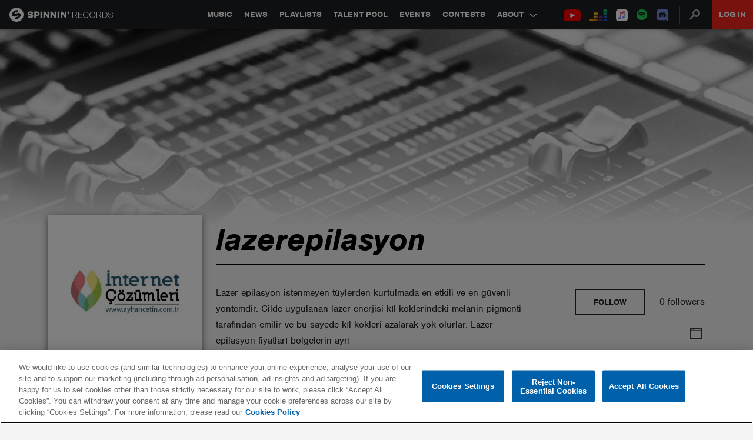

--- FILE ---
content_type: text/html; charset=utf-8
request_url: https://www.google.com/recaptcha/api2/anchor?ar=1&k=6Lc1M8QbAAAAAOdwy2q7Sulu4XpDIYck-Gggk-TZ&co=aHR0cHM6Ly9zcGlubmlucmVjb3Jkcy5jb206NDQz&hl=en&v=PoyoqOPhxBO7pBk68S4YbpHZ&size=invisible&anchor-ms=20000&execute-ms=30000&cb=r9kjlhb5qkdq
body_size: 48536
content:
<!DOCTYPE HTML><html dir="ltr" lang="en"><head><meta http-equiv="Content-Type" content="text/html; charset=UTF-8">
<meta http-equiv="X-UA-Compatible" content="IE=edge">
<title>reCAPTCHA</title>
<style type="text/css">
/* cyrillic-ext */
@font-face {
  font-family: 'Roboto';
  font-style: normal;
  font-weight: 400;
  font-stretch: 100%;
  src: url(//fonts.gstatic.com/s/roboto/v48/KFO7CnqEu92Fr1ME7kSn66aGLdTylUAMa3GUBHMdazTgWw.woff2) format('woff2');
  unicode-range: U+0460-052F, U+1C80-1C8A, U+20B4, U+2DE0-2DFF, U+A640-A69F, U+FE2E-FE2F;
}
/* cyrillic */
@font-face {
  font-family: 'Roboto';
  font-style: normal;
  font-weight: 400;
  font-stretch: 100%;
  src: url(//fonts.gstatic.com/s/roboto/v48/KFO7CnqEu92Fr1ME7kSn66aGLdTylUAMa3iUBHMdazTgWw.woff2) format('woff2');
  unicode-range: U+0301, U+0400-045F, U+0490-0491, U+04B0-04B1, U+2116;
}
/* greek-ext */
@font-face {
  font-family: 'Roboto';
  font-style: normal;
  font-weight: 400;
  font-stretch: 100%;
  src: url(//fonts.gstatic.com/s/roboto/v48/KFO7CnqEu92Fr1ME7kSn66aGLdTylUAMa3CUBHMdazTgWw.woff2) format('woff2');
  unicode-range: U+1F00-1FFF;
}
/* greek */
@font-face {
  font-family: 'Roboto';
  font-style: normal;
  font-weight: 400;
  font-stretch: 100%;
  src: url(//fonts.gstatic.com/s/roboto/v48/KFO7CnqEu92Fr1ME7kSn66aGLdTylUAMa3-UBHMdazTgWw.woff2) format('woff2');
  unicode-range: U+0370-0377, U+037A-037F, U+0384-038A, U+038C, U+038E-03A1, U+03A3-03FF;
}
/* math */
@font-face {
  font-family: 'Roboto';
  font-style: normal;
  font-weight: 400;
  font-stretch: 100%;
  src: url(//fonts.gstatic.com/s/roboto/v48/KFO7CnqEu92Fr1ME7kSn66aGLdTylUAMawCUBHMdazTgWw.woff2) format('woff2');
  unicode-range: U+0302-0303, U+0305, U+0307-0308, U+0310, U+0312, U+0315, U+031A, U+0326-0327, U+032C, U+032F-0330, U+0332-0333, U+0338, U+033A, U+0346, U+034D, U+0391-03A1, U+03A3-03A9, U+03B1-03C9, U+03D1, U+03D5-03D6, U+03F0-03F1, U+03F4-03F5, U+2016-2017, U+2034-2038, U+203C, U+2040, U+2043, U+2047, U+2050, U+2057, U+205F, U+2070-2071, U+2074-208E, U+2090-209C, U+20D0-20DC, U+20E1, U+20E5-20EF, U+2100-2112, U+2114-2115, U+2117-2121, U+2123-214F, U+2190, U+2192, U+2194-21AE, U+21B0-21E5, U+21F1-21F2, U+21F4-2211, U+2213-2214, U+2216-22FF, U+2308-230B, U+2310, U+2319, U+231C-2321, U+2336-237A, U+237C, U+2395, U+239B-23B7, U+23D0, U+23DC-23E1, U+2474-2475, U+25AF, U+25B3, U+25B7, U+25BD, U+25C1, U+25CA, U+25CC, U+25FB, U+266D-266F, U+27C0-27FF, U+2900-2AFF, U+2B0E-2B11, U+2B30-2B4C, U+2BFE, U+3030, U+FF5B, U+FF5D, U+1D400-1D7FF, U+1EE00-1EEFF;
}
/* symbols */
@font-face {
  font-family: 'Roboto';
  font-style: normal;
  font-weight: 400;
  font-stretch: 100%;
  src: url(//fonts.gstatic.com/s/roboto/v48/KFO7CnqEu92Fr1ME7kSn66aGLdTylUAMaxKUBHMdazTgWw.woff2) format('woff2');
  unicode-range: U+0001-000C, U+000E-001F, U+007F-009F, U+20DD-20E0, U+20E2-20E4, U+2150-218F, U+2190, U+2192, U+2194-2199, U+21AF, U+21E6-21F0, U+21F3, U+2218-2219, U+2299, U+22C4-22C6, U+2300-243F, U+2440-244A, U+2460-24FF, U+25A0-27BF, U+2800-28FF, U+2921-2922, U+2981, U+29BF, U+29EB, U+2B00-2BFF, U+4DC0-4DFF, U+FFF9-FFFB, U+10140-1018E, U+10190-1019C, U+101A0, U+101D0-101FD, U+102E0-102FB, U+10E60-10E7E, U+1D2C0-1D2D3, U+1D2E0-1D37F, U+1F000-1F0FF, U+1F100-1F1AD, U+1F1E6-1F1FF, U+1F30D-1F30F, U+1F315, U+1F31C, U+1F31E, U+1F320-1F32C, U+1F336, U+1F378, U+1F37D, U+1F382, U+1F393-1F39F, U+1F3A7-1F3A8, U+1F3AC-1F3AF, U+1F3C2, U+1F3C4-1F3C6, U+1F3CA-1F3CE, U+1F3D4-1F3E0, U+1F3ED, U+1F3F1-1F3F3, U+1F3F5-1F3F7, U+1F408, U+1F415, U+1F41F, U+1F426, U+1F43F, U+1F441-1F442, U+1F444, U+1F446-1F449, U+1F44C-1F44E, U+1F453, U+1F46A, U+1F47D, U+1F4A3, U+1F4B0, U+1F4B3, U+1F4B9, U+1F4BB, U+1F4BF, U+1F4C8-1F4CB, U+1F4D6, U+1F4DA, U+1F4DF, U+1F4E3-1F4E6, U+1F4EA-1F4ED, U+1F4F7, U+1F4F9-1F4FB, U+1F4FD-1F4FE, U+1F503, U+1F507-1F50B, U+1F50D, U+1F512-1F513, U+1F53E-1F54A, U+1F54F-1F5FA, U+1F610, U+1F650-1F67F, U+1F687, U+1F68D, U+1F691, U+1F694, U+1F698, U+1F6AD, U+1F6B2, U+1F6B9-1F6BA, U+1F6BC, U+1F6C6-1F6CF, U+1F6D3-1F6D7, U+1F6E0-1F6EA, U+1F6F0-1F6F3, U+1F6F7-1F6FC, U+1F700-1F7FF, U+1F800-1F80B, U+1F810-1F847, U+1F850-1F859, U+1F860-1F887, U+1F890-1F8AD, U+1F8B0-1F8BB, U+1F8C0-1F8C1, U+1F900-1F90B, U+1F93B, U+1F946, U+1F984, U+1F996, U+1F9E9, U+1FA00-1FA6F, U+1FA70-1FA7C, U+1FA80-1FA89, U+1FA8F-1FAC6, U+1FACE-1FADC, U+1FADF-1FAE9, U+1FAF0-1FAF8, U+1FB00-1FBFF;
}
/* vietnamese */
@font-face {
  font-family: 'Roboto';
  font-style: normal;
  font-weight: 400;
  font-stretch: 100%;
  src: url(//fonts.gstatic.com/s/roboto/v48/KFO7CnqEu92Fr1ME7kSn66aGLdTylUAMa3OUBHMdazTgWw.woff2) format('woff2');
  unicode-range: U+0102-0103, U+0110-0111, U+0128-0129, U+0168-0169, U+01A0-01A1, U+01AF-01B0, U+0300-0301, U+0303-0304, U+0308-0309, U+0323, U+0329, U+1EA0-1EF9, U+20AB;
}
/* latin-ext */
@font-face {
  font-family: 'Roboto';
  font-style: normal;
  font-weight: 400;
  font-stretch: 100%;
  src: url(//fonts.gstatic.com/s/roboto/v48/KFO7CnqEu92Fr1ME7kSn66aGLdTylUAMa3KUBHMdazTgWw.woff2) format('woff2');
  unicode-range: U+0100-02BA, U+02BD-02C5, U+02C7-02CC, U+02CE-02D7, U+02DD-02FF, U+0304, U+0308, U+0329, U+1D00-1DBF, U+1E00-1E9F, U+1EF2-1EFF, U+2020, U+20A0-20AB, U+20AD-20C0, U+2113, U+2C60-2C7F, U+A720-A7FF;
}
/* latin */
@font-face {
  font-family: 'Roboto';
  font-style: normal;
  font-weight: 400;
  font-stretch: 100%;
  src: url(//fonts.gstatic.com/s/roboto/v48/KFO7CnqEu92Fr1ME7kSn66aGLdTylUAMa3yUBHMdazQ.woff2) format('woff2');
  unicode-range: U+0000-00FF, U+0131, U+0152-0153, U+02BB-02BC, U+02C6, U+02DA, U+02DC, U+0304, U+0308, U+0329, U+2000-206F, U+20AC, U+2122, U+2191, U+2193, U+2212, U+2215, U+FEFF, U+FFFD;
}
/* cyrillic-ext */
@font-face {
  font-family: 'Roboto';
  font-style: normal;
  font-weight: 500;
  font-stretch: 100%;
  src: url(//fonts.gstatic.com/s/roboto/v48/KFO7CnqEu92Fr1ME7kSn66aGLdTylUAMa3GUBHMdazTgWw.woff2) format('woff2');
  unicode-range: U+0460-052F, U+1C80-1C8A, U+20B4, U+2DE0-2DFF, U+A640-A69F, U+FE2E-FE2F;
}
/* cyrillic */
@font-face {
  font-family: 'Roboto';
  font-style: normal;
  font-weight: 500;
  font-stretch: 100%;
  src: url(//fonts.gstatic.com/s/roboto/v48/KFO7CnqEu92Fr1ME7kSn66aGLdTylUAMa3iUBHMdazTgWw.woff2) format('woff2');
  unicode-range: U+0301, U+0400-045F, U+0490-0491, U+04B0-04B1, U+2116;
}
/* greek-ext */
@font-face {
  font-family: 'Roboto';
  font-style: normal;
  font-weight: 500;
  font-stretch: 100%;
  src: url(//fonts.gstatic.com/s/roboto/v48/KFO7CnqEu92Fr1ME7kSn66aGLdTylUAMa3CUBHMdazTgWw.woff2) format('woff2');
  unicode-range: U+1F00-1FFF;
}
/* greek */
@font-face {
  font-family: 'Roboto';
  font-style: normal;
  font-weight: 500;
  font-stretch: 100%;
  src: url(//fonts.gstatic.com/s/roboto/v48/KFO7CnqEu92Fr1ME7kSn66aGLdTylUAMa3-UBHMdazTgWw.woff2) format('woff2');
  unicode-range: U+0370-0377, U+037A-037F, U+0384-038A, U+038C, U+038E-03A1, U+03A3-03FF;
}
/* math */
@font-face {
  font-family: 'Roboto';
  font-style: normal;
  font-weight: 500;
  font-stretch: 100%;
  src: url(//fonts.gstatic.com/s/roboto/v48/KFO7CnqEu92Fr1ME7kSn66aGLdTylUAMawCUBHMdazTgWw.woff2) format('woff2');
  unicode-range: U+0302-0303, U+0305, U+0307-0308, U+0310, U+0312, U+0315, U+031A, U+0326-0327, U+032C, U+032F-0330, U+0332-0333, U+0338, U+033A, U+0346, U+034D, U+0391-03A1, U+03A3-03A9, U+03B1-03C9, U+03D1, U+03D5-03D6, U+03F0-03F1, U+03F4-03F5, U+2016-2017, U+2034-2038, U+203C, U+2040, U+2043, U+2047, U+2050, U+2057, U+205F, U+2070-2071, U+2074-208E, U+2090-209C, U+20D0-20DC, U+20E1, U+20E5-20EF, U+2100-2112, U+2114-2115, U+2117-2121, U+2123-214F, U+2190, U+2192, U+2194-21AE, U+21B0-21E5, U+21F1-21F2, U+21F4-2211, U+2213-2214, U+2216-22FF, U+2308-230B, U+2310, U+2319, U+231C-2321, U+2336-237A, U+237C, U+2395, U+239B-23B7, U+23D0, U+23DC-23E1, U+2474-2475, U+25AF, U+25B3, U+25B7, U+25BD, U+25C1, U+25CA, U+25CC, U+25FB, U+266D-266F, U+27C0-27FF, U+2900-2AFF, U+2B0E-2B11, U+2B30-2B4C, U+2BFE, U+3030, U+FF5B, U+FF5D, U+1D400-1D7FF, U+1EE00-1EEFF;
}
/* symbols */
@font-face {
  font-family: 'Roboto';
  font-style: normal;
  font-weight: 500;
  font-stretch: 100%;
  src: url(//fonts.gstatic.com/s/roboto/v48/KFO7CnqEu92Fr1ME7kSn66aGLdTylUAMaxKUBHMdazTgWw.woff2) format('woff2');
  unicode-range: U+0001-000C, U+000E-001F, U+007F-009F, U+20DD-20E0, U+20E2-20E4, U+2150-218F, U+2190, U+2192, U+2194-2199, U+21AF, U+21E6-21F0, U+21F3, U+2218-2219, U+2299, U+22C4-22C6, U+2300-243F, U+2440-244A, U+2460-24FF, U+25A0-27BF, U+2800-28FF, U+2921-2922, U+2981, U+29BF, U+29EB, U+2B00-2BFF, U+4DC0-4DFF, U+FFF9-FFFB, U+10140-1018E, U+10190-1019C, U+101A0, U+101D0-101FD, U+102E0-102FB, U+10E60-10E7E, U+1D2C0-1D2D3, U+1D2E0-1D37F, U+1F000-1F0FF, U+1F100-1F1AD, U+1F1E6-1F1FF, U+1F30D-1F30F, U+1F315, U+1F31C, U+1F31E, U+1F320-1F32C, U+1F336, U+1F378, U+1F37D, U+1F382, U+1F393-1F39F, U+1F3A7-1F3A8, U+1F3AC-1F3AF, U+1F3C2, U+1F3C4-1F3C6, U+1F3CA-1F3CE, U+1F3D4-1F3E0, U+1F3ED, U+1F3F1-1F3F3, U+1F3F5-1F3F7, U+1F408, U+1F415, U+1F41F, U+1F426, U+1F43F, U+1F441-1F442, U+1F444, U+1F446-1F449, U+1F44C-1F44E, U+1F453, U+1F46A, U+1F47D, U+1F4A3, U+1F4B0, U+1F4B3, U+1F4B9, U+1F4BB, U+1F4BF, U+1F4C8-1F4CB, U+1F4D6, U+1F4DA, U+1F4DF, U+1F4E3-1F4E6, U+1F4EA-1F4ED, U+1F4F7, U+1F4F9-1F4FB, U+1F4FD-1F4FE, U+1F503, U+1F507-1F50B, U+1F50D, U+1F512-1F513, U+1F53E-1F54A, U+1F54F-1F5FA, U+1F610, U+1F650-1F67F, U+1F687, U+1F68D, U+1F691, U+1F694, U+1F698, U+1F6AD, U+1F6B2, U+1F6B9-1F6BA, U+1F6BC, U+1F6C6-1F6CF, U+1F6D3-1F6D7, U+1F6E0-1F6EA, U+1F6F0-1F6F3, U+1F6F7-1F6FC, U+1F700-1F7FF, U+1F800-1F80B, U+1F810-1F847, U+1F850-1F859, U+1F860-1F887, U+1F890-1F8AD, U+1F8B0-1F8BB, U+1F8C0-1F8C1, U+1F900-1F90B, U+1F93B, U+1F946, U+1F984, U+1F996, U+1F9E9, U+1FA00-1FA6F, U+1FA70-1FA7C, U+1FA80-1FA89, U+1FA8F-1FAC6, U+1FACE-1FADC, U+1FADF-1FAE9, U+1FAF0-1FAF8, U+1FB00-1FBFF;
}
/* vietnamese */
@font-face {
  font-family: 'Roboto';
  font-style: normal;
  font-weight: 500;
  font-stretch: 100%;
  src: url(//fonts.gstatic.com/s/roboto/v48/KFO7CnqEu92Fr1ME7kSn66aGLdTylUAMa3OUBHMdazTgWw.woff2) format('woff2');
  unicode-range: U+0102-0103, U+0110-0111, U+0128-0129, U+0168-0169, U+01A0-01A1, U+01AF-01B0, U+0300-0301, U+0303-0304, U+0308-0309, U+0323, U+0329, U+1EA0-1EF9, U+20AB;
}
/* latin-ext */
@font-face {
  font-family: 'Roboto';
  font-style: normal;
  font-weight: 500;
  font-stretch: 100%;
  src: url(//fonts.gstatic.com/s/roboto/v48/KFO7CnqEu92Fr1ME7kSn66aGLdTylUAMa3KUBHMdazTgWw.woff2) format('woff2');
  unicode-range: U+0100-02BA, U+02BD-02C5, U+02C7-02CC, U+02CE-02D7, U+02DD-02FF, U+0304, U+0308, U+0329, U+1D00-1DBF, U+1E00-1E9F, U+1EF2-1EFF, U+2020, U+20A0-20AB, U+20AD-20C0, U+2113, U+2C60-2C7F, U+A720-A7FF;
}
/* latin */
@font-face {
  font-family: 'Roboto';
  font-style: normal;
  font-weight: 500;
  font-stretch: 100%;
  src: url(//fonts.gstatic.com/s/roboto/v48/KFO7CnqEu92Fr1ME7kSn66aGLdTylUAMa3yUBHMdazQ.woff2) format('woff2');
  unicode-range: U+0000-00FF, U+0131, U+0152-0153, U+02BB-02BC, U+02C6, U+02DA, U+02DC, U+0304, U+0308, U+0329, U+2000-206F, U+20AC, U+2122, U+2191, U+2193, U+2212, U+2215, U+FEFF, U+FFFD;
}
/* cyrillic-ext */
@font-face {
  font-family: 'Roboto';
  font-style: normal;
  font-weight: 900;
  font-stretch: 100%;
  src: url(//fonts.gstatic.com/s/roboto/v48/KFO7CnqEu92Fr1ME7kSn66aGLdTylUAMa3GUBHMdazTgWw.woff2) format('woff2');
  unicode-range: U+0460-052F, U+1C80-1C8A, U+20B4, U+2DE0-2DFF, U+A640-A69F, U+FE2E-FE2F;
}
/* cyrillic */
@font-face {
  font-family: 'Roboto';
  font-style: normal;
  font-weight: 900;
  font-stretch: 100%;
  src: url(//fonts.gstatic.com/s/roboto/v48/KFO7CnqEu92Fr1ME7kSn66aGLdTylUAMa3iUBHMdazTgWw.woff2) format('woff2');
  unicode-range: U+0301, U+0400-045F, U+0490-0491, U+04B0-04B1, U+2116;
}
/* greek-ext */
@font-face {
  font-family: 'Roboto';
  font-style: normal;
  font-weight: 900;
  font-stretch: 100%;
  src: url(//fonts.gstatic.com/s/roboto/v48/KFO7CnqEu92Fr1ME7kSn66aGLdTylUAMa3CUBHMdazTgWw.woff2) format('woff2');
  unicode-range: U+1F00-1FFF;
}
/* greek */
@font-face {
  font-family: 'Roboto';
  font-style: normal;
  font-weight: 900;
  font-stretch: 100%;
  src: url(//fonts.gstatic.com/s/roboto/v48/KFO7CnqEu92Fr1ME7kSn66aGLdTylUAMa3-UBHMdazTgWw.woff2) format('woff2');
  unicode-range: U+0370-0377, U+037A-037F, U+0384-038A, U+038C, U+038E-03A1, U+03A3-03FF;
}
/* math */
@font-face {
  font-family: 'Roboto';
  font-style: normal;
  font-weight: 900;
  font-stretch: 100%;
  src: url(//fonts.gstatic.com/s/roboto/v48/KFO7CnqEu92Fr1ME7kSn66aGLdTylUAMawCUBHMdazTgWw.woff2) format('woff2');
  unicode-range: U+0302-0303, U+0305, U+0307-0308, U+0310, U+0312, U+0315, U+031A, U+0326-0327, U+032C, U+032F-0330, U+0332-0333, U+0338, U+033A, U+0346, U+034D, U+0391-03A1, U+03A3-03A9, U+03B1-03C9, U+03D1, U+03D5-03D6, U+03F0-03F1, U+03F4-03F5, U+2016-2017, U+2034-2038, U+203C, U+2040, U+2043, U+2047, U+2050, U+2057, U+205F, U+2070-2071, U+2074-208E, U+2090-209C, U+20D0-20DC, U+20E1, U+20E5-20EF, U+2100-2112, U+2114-2115, U+2117-2121, U+2123-214F, U+2190, U+2192, U+2194-21AE, U+21B0-21E5, U+21F1-21F2, U+21F4-2211, U+2213-2214, U+2216-22FF, U+2308-230B, U+2310, U+2319, U+231C-2321, U+2336-237A, U+237C, U+2395, U+239B-23B7, U+23D0, U+23DC-23E1, U+2474-2475, U+25AF, U+25B3, U+25B7, U+25BD, U+25C1, U+25CA, U+25CC, U+25FB, U+266D-266F, U+27C0-27FF, U+2900-2AFF, U+2B0E-2B11, U+2B30-2B4C, U+2BFE, U+3030, U+FF5B, U+FF5D, U+1D400-1D7FF, U+1EE00-1EEFF;
}
/* symbols */
@font-face {
  font-family: 'Roboto';
  font-style: normal;
  font-weight: 900;
  font-stretch: 100%;
  src: url(//fonts.gstatic.com/s/roboto/v48/KFO7CnqEu92Fr1ME7kSn66aGLdTylUAMaxKUBHMdazTgWw.woff2) format('woff2');
  unicode-range: U+0001-000C, U+000E-001F, U+007F-009F, U+20DD-20E0, U+20E2-20E4, U+2150-218F, U+2190, U+2192, U+2194-2199, U+21AF, U+21E6-21F0, U+21F3, U+2218-2219, U+2299, U+22C4-22C6, U+2300-243F, U+2440-244A, U+2460-24FF, U+25A0-27BF, U+2800-28FF, U+2921-2922, U+2981, U+29BF, U+29EB, U+2B00-2BFF, U+4DC0-4DFF, U+FFF9-FFFB, U+10140-1018E, U+10190-1019C, U+101A0, U+101D0-101FD, U+102E0-102FB, U+10E60-10E7E, U+1D2C0-1D2D3, U+1D2E0-1D37F, U+1F000-1F0FF, U+1F100-1F1AD, U+1F1E6-1F1FF, U+1F30D-1F30F, U+1F315, U+1F31C, U+1F31E, U+1F320-1F32C, U+1F336, U+1F378, U+1F37D, U+1F382, U+1F393-1F39F, U+1F3A7-1F3A8, U+1F3AC-1F3AF, U+1F3C2, U+1F3C4-1F3C6, U+1F3CA-1F3CE, U+1F3D4-1F3E0, U+1F3ED, U+1F3F1-1F3F3, U+1F3F5-1F3F7, U+1F408, U+1F415, U+1F41F, U+1F426, U+1F43F, U+1F441-1F442, U+1F444, U+1F446-1F449, U+1F44C-1F44E, U+1F453, U+1F46A, U+1F47D, U+1F4A3, U+1F4B0, U+1F4B3, U+1F4B9, U+1F4BB, U+1F4BF, U+1F4C8-1F4CB, U+1F4D6, U+1F4DA, U+1F4DF, U+1F4E3-1F4E6, U+1F4EA-1F4ED, U+1F4F7, U+1F4F9-1F4FB, U+1F4FD-1F4FE, U+1F503, U+1F507-1F50B, U+1F50D, U+1F512-1F513, U+1F53E-1F54A, U+1F54F-1F5FA, U+1F610, U+1F650-1F67F, U+1F687, U+1F68D, U+1F691, U+1F694, U+1F698, U+1F6AD, U+1F6B2, U+1F6B9-1F6BA, U+1F6BC, U+1F6C6-1F6CF, U+1F6D3-1F6D7, U+1F6E0-1F6EA, U+1F6F0-1F6F3, U+1F6F7-1F6FC, U+1F700-1F7FF, U+1F800-1F80B, U+1F810-1F847, U+1F850-1F859, U+1F860-1F887, U+1F890-1F8AD, U+1F8B0-1F8BB, U+1F8C0-1F8C1, U+1F900-1F90B, U+1F93B, U+1F946, U+1F984, U+1F996, U+1F9E9, U+1FA00-1FA6F, U+1FA70-1FA7C, U+1FA80-1FA89, U+1FA8F-1FAC6, U+1FACE-1FADC, U+1FADF-1FAE9, U+1FAF0-1FAF8, U+1FB00-1FBFF;
}
/* vietnamese */
@font-face {
  font-family: 'Roboto';
  font-style: normal;
  font-weight: 900;
  font-stretch: 100%;
  src: url(//fonts.gstatic.com/s/roboto/v48/KFO7CnqEu92Fr1ME7kSn66aGLdTylUAMa3OUBHMdazTgWw.woff2) format('woff2');
  unicode-range: U+0102-0103, U+0110-0111, U+0128-0129, U+0168-0169, U+01A0-01A1, U+01AF-01B0, U+0300-0301, U+0303-0304, U+0308-0309, U+0323, U+0329, U+1EA0-1EF9, U+20AB;
}
/* latin-ext */
@font-face {
  font-family: 'Roboto';
  font-style: normal;
  font-weight: 900;
  font-stretch: 100%;
  src: url(//fonts.gstatic.com/s/roboto/v48/KFO7CnqEu92Fr1ME7kSn66aGLdTylUAMa3KUBHMdazTgWw.woff2) format('woff2');
  unicode-range: U+0100-02BA, U+02BD-02C5, U+02C7-02CC, U+02CE-02D7, U+02DD-02FF, U+0304, U+0308, U+0329, U+1D00-1DBF, U+1E00-1E9F, U+1EF2-1EFF, U+2020, U+20A0-20AB, U+20AD-20C0, U+2113, U+2C60-2C7F, U+A720-A7FF;
}
/* latin */
@font-face {
  font-family: 'Roboto';
  font-style: normal;
  font-weight: 900;
  font-stretch: 100%;
  src: url(//fonts.gstatic.com/s/roboto/v48/KFO7CnqEu92Fr1ME7kSn66aGLdTylUAMa3yUBHMdazQ.woff2) format('woff2');
  unicode-range: U+0000-00FF, U+0131, U+0152-0153, U+02BB-02BC, U+02C6, U+02DA, U+02DC, U+0304, U+0308, U+0329, U+2000-206F, U+20AC, U+2122, U+2191, U+2193, U+2212, U+2215, U+FEFF, U+FFFD;
}

</style>
<link rel="stylesheet" type="text/css" href="https://www.gstatic.com/recaptcha/releases/PoyoqOPhxBO7pBk68S4YbpHZ/styles__ltr.css">
<script nonce="zkEM6srICxmpPAdeRYDgSQ" type="text/javascript">window['__recaptcha_api'] = 'https://www.google.com/recaptcha/api2/';</script>
<script type="text/javascript" src="https://www.gstatic.com/recaptcha/releases/PoyoqOPhxBO7pBk68S4YbpHZ/recaptcha__en.js" nonce="zkEM6srICxmpPAdeRYDgSQ">
      
    </script></head>
<body><div id="rc-anchor-alert" class="rc-anchor-alert"></div>
<input type="hidden" id="recaptcha-token" value="[base64]">
<script type="text/javascript" nonce="zkEM6srICxmpPAdeRYDgSQ">
      recaptcha.anchor.Main.init("[\x22ainput\x22,[\x22bgdata\x22,\x22\x22,\[base64]/[base64]/bmV3IFpbdF0obVswXSk6Sz09Mj9uZXcgWlt0XShtWzBdLG1bMV0pOks9PTM/bmV3IFpbdF0obVswXSxtWzFdLG1bMl0pOks9PTQ/[base64]/[base64]/[base64]/[base64]/[base64]/[base64]/[base64]/[base64]/[base64]/[base64]/[base64]/[base64]/[base64]/[base64]\\u003d\\u003d\x22,\[base64]\\u003d\\u003d\x22,\x22wr3Cl8KTDMKMw6HCmB/DksOIZ8OZUFEOHhkKJMKRwqDCqBwJw7PCvEnCoAPCqBt/woPDlcKCw6dMGGstw7DClEHDnMKtDFw+w6NEf8KRw7QcwrJxw77DrlHDgHJ2w4UzwoQTw5XDj8Otwr/Dl8KOw5InKcKCw5XCoT7DisO1V0PCtX/CtcO9ESbCk8K5akfCgsOtwp0GMDoWwpXDqHA7ccOtScOSwqHCryPCmcKJc8Oywp/DvRlnCTbCmRvDqMKOwo1CwqjCtcOAwqLDvwrDmMKcw5TCjxQ3wq3ChSHDk8KHJAkNCSHDkcOMdhbDoMKTwrclw6PCjkosw75sw67Cog/[base64]/CgMKpwrMOH8OIEsK0wrZKw7Y1SxcOQgnDnsO4w4fDownCvmTDqETDslY8UGQwdw/Ck8KPdUwWw5HCvsKowolBO8OnwqN9ViTCr30yw5nCpsO1w6DDrHArfR/Cv2NlwrkBJcOcwpHCsDvDjsOcw6QVwqQcw6pTw4wOwoTDhsOjw7XCkcOoM8Kuw7hPw5fCthwqb8OzOcKlw6LDpMKbwpfDgsKFa8Kjw67CryF2wqNvwrFpZh/DuUzDhBVYUi0Gw6Z1J8O3F8KGw6lGP8KPL8ObWwQNw77CiMK/w4fDgHDDmA/[base64]/DgxPCgMOgwrbCvCRVPcKNO8OmwpjDg0TCnkLCqcKMCkgLw4lyC2PDuMOlSsOtw77Dl1LCtsKqw4Y8T3xOw5zCjcO1wp0jw5XDhV/DmCfDk1Mpw6bDkMKQw4/DhMKQw5TCuSA/w78vaMKnEHTCsQfDpFQLwr46OHUjMMKswpl5EEsQRW7CsA3CiMKmJ8KSSHDCsjAQw6taw6TCvV9Tw5IvXQfCi8K/wr1ow7XCkcOkfVQ4wqLDssKKw4tkNsO2w4xkw4DDqMOYwow4w5Rsw7bCmsOfVwTClTXCn8ObTHh4wp5PBUTDl8KyBsKPw7FXw61ew6/DtcKVw71bwqnCmMOpw4HCo0tUaQ3Cr8K6wrvDsHp4w6F7wqjChEZlwoPCiWLDksKPw4ZFw7/[base64]/w6Blw47DpcKQIl3DvEoXwqBXJUppw67DuijChMOOYkJrwq4IGn3DrcOcwonCqcOSwqjCucKNwqDDgxgBwrfCnm3CrcKmwrUzaTTDs8OawrbCpMK9w6ZtwrPDiUsAXEzDmRfCqHpwc3LDgH0FwpHCgyMNEcOLXXwPXsKvwoPCjMOuw6PDmGcbRcK/B8KYNcOGw5EJDMKfJsKXwqTDlkjCh8OawpZUwrfCuCQRJkrCi8ONwqVXAXsPw597wrcDY8KQw5DDm2RPw5kEFVfDr8Kvw7NWwoLDscK7W8Ola3ZZM2FIDcOfwoXCr8OvWBI/wrwHw67DqcKxw4kTw4/[base64]/Cr8KZwpF5LcOxVkLDosKVw57Cj8KOw5pnKsOHWMO3w67Ckh5yI8Kpw6/CsMKtwr0AwoLDtwo4WMKJV2EBMcOHw6osMMOLcMOpLlvCk2JcFMKWWgfDi8OcMQDCksKYw4PDosKCPMOOwq/DomDCosO4w5DDoB/[base64]/wobDlcKuFU/DuE83w67DsGcSZsK2TWpNw4bCucOnw7rDqsKEOnbCuAEtA8O3L8KfTsOgw6BJKRTDtMO9w5TDr8OCwpvCvcKyw4cqOsKZwqDCgcOfaQ3ClsKrccO9w71TwqHCkMK0wq13N8O5a8K3wpwlwpLCmsKKT1TDmcOsw5nDjXslwok3fMKYwpFHZljDtsK/GUBqw6rCkXRxwpzDgHrCrxnDsCTCuAZewoHDrcOfwqLDr8OSw7gMecOdO8ObbcKlSH/DtcOldAFZw5vChkFBwqBABBleLRMvw73ClMOMwrrDkcKdwpV+w7Q+SDk1wqZmSBLCkMOgw7PDg8KLwqXDtQbDsmMrw5HCpMOyCMOGez3DjlXDgVbCpsK3WggESWvCi23Dr8Klwro1STtWw4nDjSc/[base64]/[base64]/wp7DlcO7ClJawqtlbAFsWMOFRCTCvcOVXcKzdMKpw5XChk/Cniocwpt4w4Rlw6bDnXheVMO+wqLDlllkw5RXAsKawpHCuMOFw7NXCMKzNQFswoXDvMKYQsO+bcKFIcOywqY2w6HDjCYow4RTMxQow5LDjMO3wobDhG9VYMKHw7PDvcKiUMOAHcOSaT04w6YUw5/CjsKkw7jCmcO3NsO+wrluwow1bcO2wrTCi39BQ8OCMMO4wpNtCy/CnXHDnVnCkEjDiMKTwqlNw4PDj8Khw6oOCybDvjvDsQNNw4s+dnnCsmXCosO/[base64]/[base64]/[base64]/w7NYTHp2acOBw6dua8OSwrzCosKPw7ceYT7Cn8ObJsOVwo7DiEXDsTIwwrE0w6RgwqskJsOcQcOiw68KWCXDh3fCoVLCvcOGVRFMYh0/[base64]/[base64]/CjRPDswTDmMKLUErCiHHCgMKZXsKOwrbDlsO9w49uw7XCrXk4MnDCrMKzwobDny7CjMKowro3EcOLLcODSMKmw7tJw6fDtjPCq2rCnCLCnh3DrxHCpcOiw6g3wqHCs8O/wrtWwpZawqQtw4cqw4HDi8KufhfCvQPCswDDnMOUfsK7HsKAJMOMQcOgLMK8Dgd7eS/ClMKVEcOdwqY5EgN+OcKzw71bAsOrOcKHC8K7wo7DucKpwroGXsOnNgnChjrDnW/ComfCrFQfwr4MQlU9XMK8wrzDhVLDsBciw6/[base64]/CoVHDqsKpw7fDnw3CmsOHwpPCpTLCu8K3SMKgbx/ClSjCr17DqcOCGVlFwpbDlcORw6ZdcwZAwojDlSfDkMKbWz3CusOZw57ClcKbwqrDncKEwrUJwobCj0vCgTvCqF/Dq8KTDxXDj8O+IcOTTcOYN3R2w5DCvX/DgUktw57CjsOewrliNsKuDwZ/DsKcw5Y2wp/CusO9AcKVXRd7wofDl3/DqhAUKDvDtMOowrBlw4J8wojChHvCmcKjecOqwoYKLsOlJMKCw7vDp0EGIMORZxvCuwPDiRopXsOGw7jDsyUGdsKBw6VkcsOeBjjCusKYGsKHEcO9GQTCosO9M8OMJn4CTDXDhMOWC8KFwpZrI0lvwo8tRsK/w73DicKxLcKZwqB7MUnDo0nCn3dcKMKnNMOuw4vDryPDicKKEsOVMHjCp8OFOk0IOxPChSHCtMOhw6jDqHTCh3thw4h8bEF8E19oVcK6wq/DoCLCvBDDnMOjw4IOwq5xwpYAR8KDTcOgw6RHLT8XRH7DmEwHQsKOwokZwpvDtMOgEMK1wqDChcKLwqfDisOpLMKlwrRXXsOlw5jCvcOiwpjDksO+w4k3CcKDaMKQw4TDlMKiw6pAworCgsO7bzwZMCZyw4N3b1wdw7U9w6wGa2/CmcKxw55EwpJRaBXCsMO5Ry7CrR0OwrLCq8KpUQfDpSgowoPDosK7w6DDmsKCwo0iwpZOFGQILMOkw5fDvAvCjUdMWgXDiMOBUsOzwrbDmcO/[base64]/Cu8KOw5LDlMKww5/DmF4ZLmEYH8OxEHlMw6ZocMO2w4B5NVk4w6DCo0ZSIQRnwq/CncOLXMOvwrVbw5x1w7plwoXDm2xJGi1YAhkpCDLCj8KwXQcSfg/DgGHCiwLDjMKMYABgNRMZX8KGw5zDmlxoZQU+w4zDo8O4JMOSwqMRZMK1YF5IMU/DvMKZCjXCkghkR8KGw5zCncKpMsKxBMONNhjDosOCw4XDtz/[base64]/DpTXCkWBwIwvDmcO+GhrDqcOaQDLDl1wSdsKrYDPDq8KxwpTDsERIWcKXQMOjwp8lwp/Cr8OZQzQwwqfCpsOjwqsxcS7CksKow4sTw4HCgsONIMOlDh8JwrjDpsOww5FEw4XChFXDnk8CW8OzwpN7PmU8AsKjR8OWw43DtsKnw7/CoMKdwrBww5/CgcKpFMOfLMO0bDTChsOEwo9kwoMvwr4cEgPCnDvChCdze8OsM3TDmsKoNsKbBFTDgsOaOsONAEbDrMOMeADDqA3DkcK/I8OpB2zDnMK6ajAjUkBXZMOkB3k8w7padcK3w4B2wo/CrFRJw67CjMKGw4DCt8KpL8KILiIBPBQOKS/Du8K9AktPUMOldVnCtsKZw5zDqkI/w4rCu8OSegMuwrMyM8K/P8K1bTPCv8K0wocvGGXDicOPd8Kcw4I8wrfDsE7CuwPDuih9w5EXwqrDv8OIwrI5c3/DrMKYwqHDgD5NwrjDu8KPC8Kqw6LDhCvCkcO9wr7DsMOmwqnDt8OVw6jDkV/Dg8Ksw4RUVmFWwrDDosOiw5TDuzMwADXCgFhMRMK+KcOEw6/[base64]/DljPCkcOKw47DlnvCn8K1wogrX0DCo8O+KMKAdU5bw4p4wpPClsKfw5PCtMO0w6wOcMOKw5I8fMOEHQFVaGnDtFDCgjzCtMKdwo7Cg8OiwpfCpQEbbcKibCHDlMKDw6FZOkTDh37CuX/Dm8Kaw5jCrsOowq1QFnrDrynCuW86B8KdwqfCtQnCvlfCrz1PQcO/wq0xFSEUH8KVwpsOw4jCo8OKw5F8w6XCkQI0wpjDvwrDosO+w6tNZ03DvnDDj2jDohLDn8OHwrZpwpTCtjhDNsKyShXDrk0uGxzCs3DDoMOuw4TDpcO/wobDugbCkndCWcKiwq7CicOqfsK4w5h3woDDj8KBwqpxwrUfw690CMOcwqxXXsKJwrQ0w7EyfsK1w5hXw5/[base64]/wpERw6BMa8KHRwPCn8Kww5rDhMOaHk3Dj8OHw55XwrZZSVVIKcK8Yi5pw7PCu8ORRRoOakZeK8KpQsOaHi/CkkE6H8OhYcOWc1Unw4fDsMKfbMO4w6FBehzDmG1lb2jDjcO5w4PDnAjCswDDu0HCrMOVOwBzXMKuYSI/wqkbw6DCj8OaIsOALcO+AXtWwqPConFWBMKXw5TCvMKEKMKKwo/[base64]/w7TDiQPDqBfDhjJ+w61xKsOywrvDhg1iw7V/woAHYsOywocrI3nCvR3Cj8OlwolYP8OOw7kcw7Q+w7haw7xPw7sUw5HClsKLJX/CkDhTw7YqwpnDg1zDlHRWw6NZwoZdw5cowp7DjQwPSMKwcMOfw63DusOqw4ZFwo3DoMOlwpHDkEYywp0GwqXDowbClH7DjlbChFXCocOPw63DtMO9RH5Hwp5hwo/Dg0jCqsKAwofDjT1wPkTDrsOMAn0kQMKeOB02w5nCuDTCv8OYSW7Cj8OqA8Ovw77CrMOmw7HDv8K2wp/[base64]/HsK4wpHDg27DnMOxN8OWJ0ZIbcOzRMOhRTkaHcOwFsKXwo7CtcOYworDpxMcw6RGw4LDk8O1JMKde8K0D8KEN8OhYcK5w5nCpX/CgE/DinN9L8K/wp/CrsOGwoHCuMKcVsOnw4DCpEk2dTzCvhbCnxtaA8KVw57DkiTDsloXFsOtwoVuwr1qAwbCoFMuXsKQwpjCp8Odw49bKMKABsKiw5d1woYgwpzDtcKwwpcPbGPCvcOiwrcRwpkQG8Oyf8K1w5HDr1IWU8OaXMKkw6nDh8OeeRhvw43CnzTDpzfCmyxkHG0PEB/DicOzGAwUwojCr1nCjVvCuMK+wp/DlMKrdG3CpAvClB5wcnDCu3bCiwHCvsOKNB/Cv8KAwr/DvHJTw6RHw4rCrivCgsKrEMOPwovDj8OCwprDqSlbw5fCuyZ8w6XDtcOWwqjCgh5Jwq3ChyzChsKPM8O5wofCkH8Lwr9KeGLCucKtwqEewrJvV3d6w4/[base64]/CsKVw6PCoMOzwoNOw63Cs8KjJcOXHkViHcO8HipxGiDCnMKcw4FzwpHDnjnDncKSUsKRw5knZMK7w77CjsKeYwzDlljCncKFbsOAw4TCowfCrCo+DsOUd8KlwrLDgwXDsMOBwq/Cm8KNwqMoCCvCm8OHPDElasKqwrQSw6UZwqjCulVkwrAPwrvCmiBtfUQYP17CgcORfsK9YhkNw6M3NcOLwpQsb8KvwqcuwrTDvX0OZ8KnCzZYIsOZYEbCoFzCvMOvRyLDiiYkwpEUfjwRw5XDpDHCsE5+SVIKw5vCgClgwpFlwpd3w5x7JsK0w43Dt2HDvsO+w4/Dt8ONw5JRfcOBwrc0wqNzwoUpIMOcZ8O3w4rDpcKfw43DmVrCnMOyw7HDjcKcw4dnPEYpwrfCnWjDtcKcYFhTfMO/[base64]/DigcofGDDp0ELw5YSJ8KHfk3CuW5KwqQuw6jCkB3DuMKlw5xlw6kHw7IoVRDDq8Ojwq1FWUZmw5rChSfCpsO9CMOEZ8OZwrrCqBYqCRM6bzvCrAXDmibDjRTDnnxqPDw/[base64]/w4cKZRvCg8KUwo1nwqgQfsKdFsKjwpV4wogcw5Frw7fCnhPCrMOETnHDjQhWw6PDmsOzw7xrEwXDgMKYw6NTwrFrBBvCnndSw6LCqHEmwoctw5/[base64]/CrcOkw6LDisKUMsK5CcObw6zCuw/DusOFw5hTfhRLwoHDjsOvLMOWOcKxBcKxwqwnS2syeC1CZn/DujDDplTCnsKEwrLDlEzDkMOQTsKlWcOschRYwro0PHwFw4o8wp7CjMOcwqJ3YWTDlcOfw4nCumnDocOMwp5vdcKjwqdIIsKfbBnCt1Z0woddFVnDvATDih/[base64]/DncOvwr88wolcOiJswpjClDlTWlZoPMOPw4TDrU7DgMOUNcOgNBhVV0/CnQLCjMO8w6TCmxHDl8KxGMKMw48vw7vDmMO9w55nH8OSNcOjw5bCsgcoLyXDgDzCgi3Dn8KdVsKsMw8Jw5NqBn7CoMKPLMKSw447wocKw5wywofDuMOXwr3DhWEpF3/Ck8OCw6rDj8Ozwr7DpGpIwpRUw4PDl17ChcKbXcKswpvDn8KsdcOCamcUJ8O5w4/DkCDDrsOtfMKKw7FTw5kOwp7DhMK1w7vDuFnCncK4KsKawp7DksK3N8K4w4gqw6AWw5coOMKPwoB2wpA2YnDCgwTDtcKaccO8w5vDomzCkQgbWXXDpcOow5zCuMOWwrPCvcO2wpzCqBnCrEh7wqx1w5LDv8KcwpbDucKQwqjClg/CusOtNUhqUQADw6DDhzbCk8KQSMO/WcO+w7LCgMK0JMK4w6jDhmXDvsOWMsOyJTDCo1gWwrkswpNZWsK3w73Cl0h4wrt3NxhUwrfCrFrDm8KrUsODw7LDkxd3SCPDuGVAbFjCv11gw5p/ZcOrwoEwX8KBwpoPwqgDJsKmJ8KJw7XDtsKrwroCOl3DonTCuVJ+fHI6w6QQwqbCocK1w5UqL8O8w7TCth/CrwnDikfCs8KEwoQkw7TCmMOBZcOFUMK/wogJwpgLKDnDpsOZwr/CqMKFSH3Du8K/w6rCt3MZwrIrw7UbwoJIJWoUw6fDq8K8DX5Ww4BSRQlfPsOQTcO1wqdJbm7DrcO6S3vCun4+BsOVGUfCocOIO8KofR5ndkLDr8OmbHtGw63CvwvCiMOvJD3DocKZKFhkw4F/wrIBw5Ysw7JxZsOOClvDi8K7ZsOMb0Vmwo7DmS/CtMOlwpV7w5wHYMOfw5lyw7J+wqrDoMO0woEJE2Bjw6nCkMK7JcKbJizDhjFQw6LDncKkw7M4IQByw6jDqcO+biJawoTDjMKcd8Oaw47DkXlcW0vCrsOTdcKQw6zDtD3CksKlwrzCksOFXVx6YMKkwroAwr/CssKCworCpDDDrsKLwrEMdMObwrRVH8KAw49/L8KvXcKmw5l/[base64]/DigrDqcOUwo9/wqLDt1DDvcO3EMKaITMIXcOEacOzbjTDp0LDgG5mXcKAw4TDpsKGwrfDsy/DtcKmw4jDjnzDql9Fwq90w49TwoU3w7vDmcKJwpXDpcOVwrx/[base64]/CkMKLw6gNVzPDnGF6wr7CpcKrwrbDtcKTw4PDmcOUw7Acw53CoDPCgcKKWcOAwp1Hw5hDw692LsKEQFPDuU9Ew7zCksK7QFHCjUVbwr4gRcOJwrDDghDCt8KKTl3Dh8K5XH/DosOZMhTCohzDrHtiQ8Krw74qw6PDuD/Cq8KywpHDpsOCTcOpwrQswqPDpMOPwpR6w6nCtMKLS8OHw44Md8OZZBxYwqPCgcOnwot1EFXDnUDCqXApezhxw5DCmsOgwpjCtcKyW8KXw7bDlFI+JcKNwrBpworCrMOpBC/CuMOUw6vCnQ9Zw7HCrhUvw5wnIsO6w5U7XMKcfcKyfMKPf8OOw7fClkTCo8O0D2YMDAPDu8OeTsOSMj8cHgUAw6IPwptRVcKbw6IjaA1kBsORQcOmw5/DtHbCm8ODw6vDqAPDu2nCucKiPMORw59LHsOdAsK8NjHClsOFw4XDoz55wpnDpcOaVzzCpsOlwqrCl1nCgMKydVAhw5ZYJ8OSwr81w5TDuRjDpTMfJ8Oqwoo+YcKcYU/Cnj9Nw7DCl8OLL8KOwovCtE/DucOXNBbCmWPDn8KoDsOMcsOiwqvCpcKNOMOpwo/CocKBw5zCpjnDi8OrAW1sUFTCiW9/wqxMwpotw4XCkGtNI8KHRcOvEcOZw5okXcOBw77Cu8OtAUfDvsKtw4BAN8KWVk9aw4pMN8OaRDQ5SVUJw6MnWRt8TcOvb8OATsK7wqPDrsOtw6RIw7Y1JMKwwog5eGwYw4TDnSweQ8OVTEIOwrTDiMKEw6Npw7zCg8KuZsKlwrTCuwvDksOXd8OVw6vDpx/Cvg/DnMKdwqoawoDDjE7CssOTS8KzB2fDi8O/NcK6MsK+w74iw6gow5UkYELCg27CgTjDjsOyC2IxCCLChUYkwqt/WQfCr8KwbwoEOsK+w48ww77CiUDCq8KewrRUwoDCk8Ojwo8/[base64]/Di8KbdzgkwokgT8O0w5xQw5DCpyvDt3HDh1fDowIzw7FSOxnChUHDr8KXwppgWTDDicK+UxQswoLDmsOYw4HDvUtENsOfw7dKw4IuYMKVIsOTGsKEwqJJacOwW8KUEMKnw5/CicOMZgkpZyZKLABiwphmwrLDusKLa8OHQDLDhsKXRFk/[base64]/T8KQIm3DtsOLRX5qw5lSRMKaDMKRwplww64kL8OIw4B5woAPwqDDncOkADQ/A8K3RRfCoGPCrcOvwpNewpE8wr8Tw57DmMO5w57DiXjDjC3Dk8K5ccKPMhVhDUfDtxHDvsK/CyNWcTBPfn/CqDRsaVIUw6rChsKCI8KWAwULw5HDuFHDsTHCjcO8w4PCkBQWSMOrwpAKVcKwcAzCg1jCvcKPwqBOwrbDqW/Cr8KORVEawqfDhcOnPMO3McOIwqfDv1fCnW8tUmLCo8OIwrvDpsKgLXrDjMOFwo7Cp157emvCscO4LcK/JTfDnMOpHsOgN1/[base64]/w5teRVHCkl7CpWZdbwjDsMK6PcOBDEhBwqLDsHJjRyLCs8K/wp0BUcOcQzFVYW1PwrRZwq7Cq8O+w6fDsy00w4/CqsOHw7LCtzF3Vy9awq7CkW5Fw7MpOsKRZsOGDz92w77DnsOgUEdsYw3CnsOeRVPCt8OHdih7dRo1w6ZYKQXDjsKrYsKHwpd5wqbDuMKAZEzDuXp4byZfIsKiw6TDnlbCqcOEwpw5T2g0woBnXcKSbsOtwqhAYFYcS8K5woIdME1iEz/DtTHDqcO3AMKTw5Asw5Q+aMKrw4cxL8OuwoUPETzDlsKxb8Ojw4LDlsOEw73Cpx3Dj8Okw7tRAMOZc8OwbAfCgDXCvsKnN07CkcK1OMKPPHrDp8O+HTQcw7jDkcKXIMO8PH/CuT3DtcKzwpTDlhsufXUSwrQ5wqEiwo3CpQXDkMKIw6rCggEiCUAIwrsvVSwoI2/[base64]/Dp8OOw5vCu8KswrjDqMOSJ8KkYsOewoNmw4/DlsKZwowVwofDosKIE3TCqhQBwoTDkBLClFDCisKywrY/wqrCpFnCtQREMsOsw5zCsMOrMS7CvcOYwr0Qw7bCiBDChsOCV8OowozDnsKuwrUWGMOWAMO7w6TDuBTCm8O5w6XCgmPDmhAiUsOmYcK8QsK9w4oUwojDoCURSMO3woPCikQ6G8OiwqHDicO6LsK/w63DlsOEw51dQltewpMDSsK7wpnDtA8swp3DqGfCiwzDkMKyw4s+acKWwqMRGDV7wp7Dmiw8C0knXcKOesOrehbDl0XCuW8+NxsJw73CpFM/FsKiL8ODaxTDq3BTKcKWw68ATcOqwqM4eMK3wqTCgHoTdGlFJDUNK8KKw5XDmsKbe8Ovw4xEw6LDuxnCvClSwo/[base64]/[base64]/CmCFbwoLCksKResKTQcKtHcKEw4jCtMOCwpFGw5B2QBjDlnF4SDpLw719U8K/wosOwrbDjREfPsOIPzpYWcORwpHCtBFKwpEXcVTDrHXCpAzCqzTDr8K3bsKnwoB6FiMtw6Anw7Bhwrk4e0/[base64]/DsXUmwpQzw5p4wqPCkwAcw7LDmEvCgsOZQXBROXYDw4nDvWgIwoxLGCoWZAVRw7J0w7nCpEHDmH3Clwhxw4Zmw5Miw6hKHMKtA0XClRvCisKxw416T3crwpLDtQt2ecO0W8O8ecOMPkByC8KyJxNpwpcBwpZuZMKzwrjCicKWZ8O+w7fDuWVvDVHCn1PDocKibW/CvMOjQC1dI8O0wokKEUTDhHHDvT/CjcKvUnvCosOywrYiJDc2In/DuSjCucO/FDNrw7pwCifDucOiw5AAw6YcQ8OYw7Aew4/DhMObwp8tbm4jVEnChcKbF07Dl8Kkw5HDucKqw64Sf8OdUSoBaz3CicKIwq5pHiDCpsK6wqwDOyckwrkIOHzCogHCikE1w5TDgE7Do8KZBMKawo4Rw4cfBQ0BQgNBw4fDiEhRw4XCsD/CuwhHGD3DmcOBMh3CmMOyG8O2woIcw5rClE9zw4Mawq5FwqLCrsOZUDzCgsKxw7TChxDDuMO6wojDlcO0RcOSw6DDrmNqP8Osw7wgOlwIw5nDoAHDgnQeElHDl0rCknQDbcO/JUI3wpcywqhgwq3CgQrDjS3ClMODVUdAb8O3ZBDDqS4SKE47wobDqcOsMk1lSsK+X8KVw7QGw4XDtMOyw7tKGgsZOlVzN8OLSsOua8KaJELDiAHDkVrCiXFoXD0BwrlRClrDlR4KBMOVw7QTeMKvwpd4wpMzwoTCosOiwr7ClgnDt1fDrDJ1w6kvwqPDp8OGw73ChBU/w7nDrH7Cs8Kow5Qfw5nDpn/[base64]/DkcO9wqtCw4HCksO/Vh4Twp5hwpLCvG7DpsK/w5RaaMOEw6o6KcKTw79aw4ANOXnDhcKiH8OMfcOOwrfDq8O4wpBcWnUOw4LDoW5HY3bCo8OKJFVBw4rDj8O6woIkSsKvHF9DAcKyLMO8wrvCpMOoB8OOwqPDr8K8V8KiF8OAZyNvw4QVXz4zB8OmI15tUgzCu8Kfw5gLcndxPcOxw5/Cpw0ScEBYG8KEw4HCqMOAwpLDt8K3I8O9w5bCmcK1UX/ChsOfw7zCvsKJwpYUW8OiwoLDhEHCpSDClsO4w4XDgFPDi0svQ2wOw68GDcK2JcKaw6kIw6E5wpnCjsODw74Hw63DiwYnwrANBsKMeirDsCtbw6EDwpN0TwHDlwQlwqUWb8OPwoNdFcOCwoE+w5lNcMKsd3deBcK/A8KqUFs1w6RzfCbDuMKVOsOswrjCvjvCoWvCtcOHwonDtURKNcO+w53CsMKQa8OawqYgwrHDjMO1GcKhXsOcwrHDpcKoFhEsw6IceMKTB8OjwqrDg8KfG2VsSsKiMsO5wrxXw6nDgMOsIsO/[base64]/[base64]/[base64]/Dixx1w5xuwoNOecKgXsOaRsOMw4tmw4rCg1t6wrTDoRBmw4kSw74dD8ORw4Q9HsKACsOuwp9bEcKWPGHCrATCiMKfw7M6BMOewrvDi2XDi8KEfcO4ZMKhwo8NNhd7wpJ9wrbClcOGwoECw6pxPlQMPDDCo8KPb8Klw4/Dp8Kuw5l1wpoQIsK5MlXCnMKXw6TCh8OBwoobGMKWXTnDjcKMwp3DnitnM8KhcTHDgnDDpsO6InRjw4BIM8Odwq/[base64]/KMKtIMOWwpXDlHDCkMKNH8KJw77DlwV3w7dJbsOwwo/Dn1gDwo0lwoDCrhXDty4gw4PCinPDvVBRMsKqKU7ClG0hE8K/[base64]/[base64]/w5TDqMKsAMKqUF7DriRMO8KZckwbw7DDkknCuMOqw4tAVS8Ow61TwrLDjsOfwqHDqcO1w7cxf8KEw49bwqnCtMOTCMKqwo0EVRDCpz7CrcO7wozDgDUrwpxaU8KawrvDoMOyBsOZw4xuwpHDsH8yXwYQG1AfLVrCtMO8wrRdSErCoMOLPV/Cq1cMwoXDncKFwozDocKrXzpeORBSE2cXLnTCv8ObPVUlw5bDvQ/DuMK5MmZdwokSwplCw4bDssKOw7cEalp8XcO5PSUww6M4c8KcfhbCtsO2w6t3wrnDvMO3dMK7wrHCjHrCrH0XwovDu8OPw7XDmFzDicKhwrLCo8OBVsKXOMK1dsOcwrzDvsOsM8KPw5rClMOWwo0ERBfDqmDCo3hhw4Q3H8OFwrx8CsOmw7B0X8KYA8O/wpAGw6RDRQfCjMKRSzrDsCDCrBDClsK9K8OZwr4cwrrDhhF6NxA2w6xawqo5ccKsVWHDljBkU3zDtMKywqRgZ8KudMOnwrMASsOhw4JoEXcgwpzDksOcH3LDhMOMwqvChMK4FQVVw6xHPRJwHyXDnCpLenJdw6jDp2s5akoWUMOVwo/[base64]/DgsKcCMKOw4zCmWZVwpVjXRJAw5LCksKAw4ZBw6PCihdVwpDDqSgjEsKWSMOnw4TDlk1DwqjCrR8RBEXCtCNQw5gDw4vCt0wnw6duLSnDjsKwwp/Ch3rDl8Ohwq8GVcOgdcK3bQt/woPDpjHCjcKZUxhmezEpRgbCghoIG1cvw5MSez4MUsKkwr0pwozCtMO0w7LClsOQRwhkwovDjcOhAGwFw7jDpUc/[base64]/DhMOhwq7DucO8XcKkwrbCmh8BwoJBAcOuw57Do8KQQUUGwpTDgVPClMOiRyLDksO9wqLDlcOOwrDDmAfDhcKYw53Ct2wdAU0MT2M1C8KsGxcecRwhKgzDom3DjlhEw7/DgRAjJcOFw4ITwpzDtgPDpSHCusK+wpFHOFIyZMOrSQTCosO4GkfDt8KHw5IKwp4lAcOQw7pKUcKgTigiWsOIwofDpW1Lw7XCmQ/[base64]/[base64]/w4bChgE2wp7CqmkMTAV0w542GsKYwrvCkTDCh0nDncOkw6JRwqtGYMONwrvCmzMyw6x5JQUkwopiIzEnb2MswoR0eMOPCcODIVMSQsKDRzLDoz3CtnDDj8K1w7PDssK6wqRlwokDbMO1S8OBGwEPwqF4w7llPhbDocOFLUd8wo7Di3zCsjfClljCvg/Dm8OIw493woxUw7xpMRrCpHrCmRrDtMOUfDYYcsKoemkhf2nDlEwLOX/[base64]/Dl8OTw5wVKcK6F1zDlMOkw4/[base64]/DgsOOwpUHI8OtJVvDikNPwrkIScOnEyFFb8Odwo9TTkfCrGjDil7Dsw/CkzdHwqgEw6DDgzLCkwIpwoF2w73CnQvDpMO1fljCnl/[base64]/ClcK/EMKxwrtHw7/DuMOWcAgCwqjCuWt1wpJWAjdbwojDvgPChGjDm8KOUyDCkMOZXmlpex0Nwq4adSgVW8O7ZVJLGnc5JxZJOsOdb8O2DMKBbsKNwr4vO8KSI8OpeHfDj8ODNwvCmCjCnsOpdsO2D1xVUcK/bQ/Ck8OCVMOCwoVQP8K5exnCqXwrZMKowrHDs2PDkMKsFx5aBRDCogVfw44UesK1w6nDjwZ2wpACwqrDlAfCllXCp0XDisK/[base64]/[base64]/bQ7DhMKzMx7CvMKzw5PDvH4ow7fDjg7CksKswpXDhX/DuwprCk0Iw5TDomfDvDhJU8O2w5ovOw7DnS4ncMOIw6/DtkNfwoHCk8OaNjLCvTTCtMKOTcKuckbDo8OGBm85RnMzdW9bwovCvQLCnwJww7TCqAnCuEdkXMKbwqXDm2LDk3oKw6zCksO1FDTClMO5UMORJWkaY2vDoBR1wqQDwqTDnQzDviY1wp3DvsK1b8KuMMKxw5/DrMKWw4tWPMO0AsKpCnLCjBrDrEEsTgfCv8O5wqcqbCtPw4HDgiwweQvDh05AMMOoQVdJwoTCqSDCtUAXw4NYwqx2N27DksKDKnwnLwdlw5LDpiVxwr3DisKWTj7Ch8Kiw5XDkVHDqHnCicKGwpTCoMKQw6E8c8OiwojCrW/CuHHChFTCgwRrwrZFw7fDijzDrwcyKMOdecKYwp0Vw6VpFxfDqidgwoBJX8KqLi5Zw6chwolewo95w5TCnMO6w53DmcKdwqQmwo4pw4vDjcO1AA/CtsKZFcK5wqoJZcKnVBkUw7BUw6DCp8KvKCpEwqs0wp/[base64]/ClRLDiRIpN3HCi8OMw5PDgcOJwpzCv0lzT27CoEJ9TMKuw6bDssOww4bCjFrDiQovC3oqBC59XG7CnVXCscOXw4HDlcOiJsKJwoXDv8O3U1vDvFTClkjDt8OeC8OrwqrDnsOhw53DhMKZWT1ewqVTwrjDjH1+w73CkcKEw5Efw60Uw4DCl8KbIQ/DiX7Dh8KGwrl5w6cuTcKhwp/[base64]/[base64]/[base64]/CkMOPCMK3cEQhKm7DisKsw44gAT7CssO6wqnDmcKiw4UiOcKywp1GEMO+NcOfU8Onw6HDqcKrdGnCow1/[base64]/[base64]/BlfCn8Krwq3DqXrDikMEBsO8woDDhMO9FC/Ct8KaOcOFwqosJFrDnXAyw5bDpF4Lw5BLwpBfw7HCv8KKw7rCljQFw5PDszk0CsOKfAw5fsO4B1FWwpIzw6J8AR/Dj1XCpcOUw5ljw5nDtcOSw5Z2w7xrw752wrzCucOKRMO/Fg9mOyTCscKFwp12woPDqMKzw7RlDxsWW2kDwptFaMKJwqp3RcKdcQl7wobCrMOFwoHDrlZbwocswoTDjz7DvTohCMKVw6jDtMOGw6MsAyHDi3XDrcKDw4IxwrwFw4EywoM0w5FwSzDCoSAEewAPLMK2RGbDnsOHPVbChjIxKChaw4AawrrCuy8JwrkNHj/CvQZuw6rDsBJQw7PDinXCn3cfJMOJwr3DjCBtw6fDv18SwopnYMKAFsKGKcKeWcKiKcKceGNIw4Niw5XClzkmMBBPwqHCksOzOmhbwonDlDcYwp1swobCtSnCkX7CmjjDmsK0F8Klw4U7woQww4ZFBMOkwofDp0soXMODLW/Dg1XDl8OzcBvDtwhCSxxMTcKQDBoLwpcawpPDqXd+w7rDvsKcw4DCtRc5AsKuwr3CicObwpVBw7snNFNqSA3CqQTDm3XDpHzCqsKJHsK5wrTDkizCvXI+w5MtCMK/F1LCuMKsw7zCl8KpDMKiQjhWwphhwqQOw6Zpwrkvd8KcBSUcNHRZWcOeRFTCl8ONwrdlw6LCqSw/w4h1wqFWwpMNdChFZ0cdJMKzdxHCvyrDrcKEWClTwr3Dm8Kmw4QDw6bCj0QjZFQHwqXCmcK+CMOUKsKRw7RFVVfCuDHCv29RwpBJLMKSw4zDv8KOdMKmbmDDlcOyGsOSKMKxHFbDtcOfw7bCpCDDnQxmwoQYWcK2wo4ow67ClMOaLh/[base64]/CscO9OMOmUV4Lw5VUwopjw5TDoMOQwoFRBHbCvMKsw4x3YyEZwps/NsO8QlXCnVxACEpHw65yHcOwcsKSw6Qqwp9bFcOOfHNvwph8w5PDlMKgaTZPwpfCnsO2wq/Dn8OaZnzCp2Rsw6bDiCldV8OxPw4SaGDCnVHCpEE6w6QOOwVmwo54VMOXXThnw7jDiwXDo8Ohw71Gw5fDtcOSwpjDrD0TccOjw4HCssOgPMOhagPDkDPDpVPCp8OFbMKlwrgtw67DgkIxwqtNw7nDtHYkwoHDtE3DiMKPwpTDtsKcc8KEAUYtw7/Dgwl+NcKow41XwpJCw5MINzUTDMKGw6BIYSZ+w6QVw5XDlGNuXsOKc04vMiPDmHjDnGEEwpxdw7jCq8OcOcKgB3FGcMK7OsK9wqVewqhxDw3DqX1xJMK/VU/CmzzDicOvwqopYsOqVsOhwqtMwpFLw6DDjmoEw4oiw7JsRcK0dEBww7/DjMKIaD3ClsO7w5wyw61Lwo0faG3DsnzDvHvDmgQ8JgpwUsKxCMONw6krEzDCj8Kqw6rCjcKJCE/[base64]/Cnm7DvVVeJMOIWA\\u003d\\u003d\x22],null,[\x22conf\x22,null,\x226Lc1M8QbAAAAAOdwy2q7Sulu4XpDIYck-Gggk-TZ\x22,0,null,null,null,0,[21,125,63,73,95,87,41,43,42,83,102,105,109,121],[1017145,855],0,null,null,null,null,0,null,0,null,700,1,null,0,\[base64]/76lBhnEnQkZnOKMAhnM8xEZ\x22,0,0,null,null,1,null,0,1,null,null,null,0],\x22https://spinninrecords.com:443\x22,null,[3,1,1],null,null,null,1,3600,[\x22https://www.google.com/intl/en/policies/privacy/\x22,\x22https://www.google.com/intl/en/policies/terms/\x22],\x22cLEIua+xqzXpNzFoYcROqL09hzr5YgufmFMDn36/TqY\\u003d\x22,1,0,null,1,1768724723313,0,0,[97,209],null,[237,33,178,19,117],\x22RC-iqP8LKwlhL0H2A\x22,null,null,null,null,null,\x220dAFcWeA736lQIzgbgUYBs-P9pkEUKDQvUxJbTxvkakO35QxGdswtrHnuJXVDsWoIu1xB90FHNTHxt_1NBNkwMN3EWrmtXE06z5A\x22,1768807523197]");
    </script></body></html>

--- FILE ---
content_type: image/svg+xml
request_url: https://spinninrecords.com/images/icon_discord.aac4354d.svg
body_size: 1084
content:
<svg id="Layer_1" data-name="Layer 1" xmlns="http://www.w3.org/2000/svg" viewBox="0 0 175 200"><defs><style>.cls-1{fill:#7289da;}</style></defs><path class="cls-1" d="M69.75,84.39c-5.7,0-10.2,5-10.2,11.1s4.6,11.1,10.2,11.1,10.2-5,10.2-11.1S75.45,84.39,69.75,84.39Zm36.5,0c-5.7,0-10.2,5-10.2,11.1s4.6,11.1,10.2,11.1,10.2-5,10.2-11.1S112,84.39,106.25,84.39Z"/><path class="cls-1" d="M154.85.49h-134A20.55,20.55,0,0,0,.35,21.09v135.2a20.55,20.55,0,0,0,20.5,20.6h113.4l-5.3-18.5,12.8,11.9,12.1,11.2,21.5,19V21.09A20.55,20.55,0,0,0,154.85.49Zm-38.6,130.6s-3.6-4.3-6.6-8.1c13.1-3.7,18.1-11.9,18.1-11.9a57.22,57.22,0,0,1-11.5,5.9,65.82,65.82,0,0,1-14.5,4.3,70.05,70.05,0,0,1-25.9-.1,83.94,83.94,0,0,1-14.7-4.3,58.6,58.6,0,0,1-7.3-3.4c-.3-.2-.6-.3-.9-.5a1.38,1.38,0,0,1-.4-.3c-1.8-1-2.8-1.7-2.8-1.7s4.8,8,17.5,11.8c-3,3.8-6.7,8.3-6.7,8.3-22.1-.7-30.5-15.2-30.5-15.2,0-32.2,14.4-58.3,14.4-58.3,14.4-10.8,28.1-10.5,28.1-10.5l1,1.2c-18,5.2-26.3,13.1-26.3,13.1s2.2-1.2,5.9-2.9a75.1,75.1,0,0,1,22.7-6.3,9.85,9.85,0,0,1,1.7-.2,84.61,84.61,0,0,1,20.2-.2,81.52,81.52,0,0,1,30.1,9.6s-7.9-7.5-24.9-12.7l1.4-1.6s13.7-.3,28.1,10.5c0,0,14.4,26.1,14.4,58.3C146.85,115.89,138.35,130.39,116.25,131.09Z"/></svg>

--- FILE ---
content_type: application/javascript
request_url: https://spinninrecords.com/js/main.86102de6.js
body_size: 6886
content:
/*! For license information please see main.86102de6.js.LICENSE.txt */
(self.webpackChunkspinninrecords_webpack=self.webpackChunkspinninrecords_webpack||[]).push([[330],{39812:(e,t,n)=>{"use strict";var o=n(91534),s=n(60818),i=n(23862),r=n(15611),l=n(72299),a=n(74692),c=n.n(a),d=n(5960),h=n(15522);class u extends h.A{constructor(){super(),this.listenerConfig=[this.createListenerItem("click",".spinnin-deleteable",this.deleteTrackEventHandler)]}deleteTrackEventHandler(e){const t=c()(e.currentTarget).data("originalid"),n="/api/v1/track/"+t+".json";c()(e.currentTarget).hide(),d.A.doRequest({method:"DELETE",url:n,contentType:"application/json",successCallback:function(){i.A.notify("Track ID "+t+" has been deleted",6e3)},errorCallback:function(){i.A.error("The track with the following ID could not be deleted; "+t,6e3)}})}}class f extends h.A{constructor(){super(),this.listenerConfig=[this.createListenerItem("click","span.follow",this.onFollowClick)]}onFollowClick(){const e=c()(this),t=e.data("form-action"),n=e.data("form-method");return c().ajax(t,{method:n}).done(f.onFollowSuccess).fail(f.onFollowFail),!1}static onFollowSuccess(){c()("span.follow").toggleClass("hide")}static onFollowFail(e,t,n){401===e.status?i.A.notify('You need to <a href="/login">log in</a> to follow someone.',6e3):i.A.error(n,6e3)}}var p=n(87210);class g extends h.A{constructor(){super(),this.listenerConfig=[this.createListenerItem("contentadded","body",g.onContentAdded,this)],window.addEventListener("resize",(function(){g.checkOverflow()}),!1),g.checkOverflow()}static onContentAdded(){g.checkOverflow()}static checkOverflow(){const e=document.getElementsByClassName("btn-right");for(let t=0;t<e.length;t++){const n=e[t].style.overflow;n&&"visible"!==n||(e[t].style.overflow="hidden"),(e[t].clientWidth<e[t].scrollWidth||e[t].clientHeight<e[t].scrollHeight)&&(e[t].style.display="none")}}}var m=n(73317),v=n.n(m);class C extends h.A{constructor(){super(),this.listenerConfig=[this.createListenerItem("click","body",C.onHeaderOpenClick),this.createListenerItem("click",".dropdown-trigger",C.onRegisterSlideOutClick),this.createListenerItem("contentadded","body",C.onContentAdded,this)],C.setupMobileMenuHider(),C.hideMobileMenuOnSelector(".release-controller-release-detail"),C.checkOverflow(),window.addEventListener("resize",(function(){C.checkOverflow()}),!1)}static onContentAdded(){C.setupMobileMenuHider(),C.checkOverflow()}static setupMobileMenuHider(){const e=document.querySelector(".frame-menu-mobile");if(null===e)return;new(v())(e,{offset:50,tolerance:{up:20,down:0},onUnpin:function(){C.hideTalentPool(!0)},onPin:function(){C.hideTalentPool(!1)}}).init()}static hideTalentPool(e){const t=document.querySelector(".talentPool_active");if(null!==t){const n=document.querySelector(".frame-menu-mobile");n.classList.contains("d-block")||n.offsetWidth>0&&n.offsetHeight>0?t.style.top=e?"0":"50px":t.style.top="50px"}}static checkOverflow(){if(!document.querySelector(".no-menu")){const e=document.querySelector(".frame-menu"),t=e.querySelector(".frame-header-top"),n=document.querySelector(".frame-menu-mobile");e.classList.remove("d-none"),n.classList.remove("d-block"),t.scrollHeight>e.clientHeight+10&&(e.classList.add("d-none"),n.classList.add("d-block"))}}static hideMobileMenuOnSelector(e){const t=document.querySelector(".frame-menu-mobile");null!==t&&document.querySelectorAll(e).length>0&&(window.scrollTo(0,50),t.classList.add("headroom--unpinned"))}static onHeaderOpenClick(e){const t=c()(e.target);if(t.closest(".trigger").hasClass("active"))C.closeAll();else if(t.is(".trigger:not(.active)")||1===t.parents(".trigger:not(.active)").length){C.closeAll(),e.preventDefault();let n=t.data("dropdown");n||(n=t.parents(".trigger:not(.active)").data("dropdown"));const o="."+n+"-holder";t.closest(".trigger").addClass("active"),c()(o).addClass("active"),"search"===n&&c()(".search_form_keyword").focus()}else 1===t.parents(".frame-sub-header").length&&t.closest(".frame-sub-header").addClass("active")}static onRegisterSlideOutClick(e){const t=c()(e.target).closest("li");t.hasClass("active")?t.removeClass("active"):(c()("li.active").removeClass("active"),t.addClass("active"),c()(".slideout-menu ").animate({scrollTop:c()("li.active .dropdown-trigger").offset().top-50},400))}static closeAll(){c()(".frame-menu .show").addClass("hide").removeClass("show"),c()(".trigger.active, .frame-sub-header.active").removeClass("active")}}var b=n(41390);class w extends h.A{constructor(){super(),this.setJScroll()}afterXhr(){c()(window).unbind(".jscroll").removeData("jscroll").find(".jscroll-inner").children().unwrap().filter(".jscroll-added").children().unwrap(),this.setJScroll()}setJScroll(){const e=c()(".jscroll");0!==e.length&&(this.loadLegacyJscrollPlugin(c()),e.jscroll({debug:!1,autoTrigger:!0,loadingHtml:'<div class="loading"><img src="/images/logos/spinnin-image-logo.png" /></div>',padding:50,nextSelector:".pager:last span.next a",contentSelector:".jscroll-content, .pager",pagingSelector:".pager",callback:function(){c()("body").trigger("contentadded"),b.A.setLinks(),c()(".pager").hide()}}))}loadLegacyJscrollPlugin(e){!function(e){e.jscroll={defaults:{debug:!1,autoTrigger:!0,autoTriggerUntil:!1,loadingHtml:"<small>Loading...</small>",loadingFunction:!1,padding:0,nextSelector:"a:last",contentSelector:"",pagingSelector:"",callback:!1}};var t=function(t,n){var o,s=t.data("jscroll"),i="function"==typeof n?{callback:n}:n,r=e.extend({},e.jscroll.defaults,i,s||{}),l="visible"===t.css("overflow-y"),a=t.find(r.nextSelector).first(),c=e(window),d=e("body"),h=l?c:t,u=e.trim(a.attr("href")+" "+r.contentSelector),f=function(){t.find(".jscroll-inner").length||t.contents().wrapAll('<div class="jscroll-inner" ><div class="row"></div></div>')},p=function(e){r.pagingSelector?e.closest(r.pagingSelector).hide():e.parent().not(".jscroll-inner,.jscroll-added").addClass("jscroll-next-parent").hide().length||e.wrap('<div class="jscroll-next-parent" />').parent().hide()},g=function(){return h.unbind(".jscroll").removeData("jscroll").find(".jscroll-inner").children().unwrap().filter(".jscroll-added").children().unwrap()},m=function(){if(t.is(":visible")){f();var e=t.find("div.jscroll-inner").first(),n=t.data("jscroll"),o=parseInt(t.css("borderTopWidth"),10),s=isNaN(o)?0:o,i=parseInt(t.css("paddingTop"),10)+s,a=l?h.scrollTop():t.offset().top,c=e.length?e.offset().top:0,d=Math.ceil(a-c+h.height()+i);if(!n.waiting&&d+r.padding>=e.outerHeight())return b("info","jScroll:",e.outerHeight()-d,"from bottom. Loading next request..."),C()}},v=function(){var n=t.find(r.nextSelector).first();if(n.length)if(r.autoTrigger&&(!1===r.autoTriggerUntil||r.autoTriggerUntil>0)){p(n);var o=d.height()-t.offset().top;(t.height()<o?t.height():o)<=(t.offset().top-c.scrollTop()>0?c.height()-(t.offset().top-e(window).scrollTop()):c.height())&&m(),h.unbind(".jscroll").bind("scroll.jscroll",(function(){return m()})),r.autoTriggerUntil>0&&r.autoTriggerUntil--}else h.unbind(".jscroll"),n.bind("click.jscroll",(function(){return p(n),C(),!1}))},C=function(){var n=t.find("div.jscroll-inner").first(),o=t.data("jscroll");return o.waiting=!0,n.append('<div class="jscroll-added row w-auto">').children(".jscroll-added").last().html('<div class="jscroll-loading" id="jscroll-loading">'+r.loadingHtml+"</div>").promise().done((function(){r.loadingFunction&&r.loadingFunction()})),t.animate({scrollTop:n.outerHeight()},0,(function(){var s=o.nextHref;n.find("div.jscroll-added").last().load(s,(function(n,i){if("error"===i)return g();var l=e(this).find(r.nextSelector).first();o.waiting=!1,o.nextHref=!!l.attr("href")&&e.trim(l.attr("href")+" "+r.contentSelector),e(".jscroll-next-parent",t).remove(),function(e){(e=e||t.data("jscroll"))&&e.nextHref?v():(b("warn","jScroll: nextSelector not found - destroying"),g())}(),r.callback&&r.callback.call(this,s),b("dir",o)}))}))},b=function(e){if(r.debug&&"object"==typeof console&&("object"==typeof e||"function"==typeof console[e]))if("object"==typeof e){var t=[];for(var n in e)"function"==typeof console[n]?(t=e[n].length?e[n]:[e[n]],console[n].apply(console,t)):console.log.apply(console,t)}else console[e].apply(console,Array.prototype.slice.call(arguments,1))};return t.data("jscroll",e.extend({},s,{initialized:!0,waiting:!1,nextHref:u})),f(),(o=e(r.loadingHtml).filter("img").attr("src"))&&((new Image).src=o),v(),e.extend(t.jscroll,{destroy:g}),t};e.fn.jscroll=function(n){return this.each((function(){var o=e(this),s=o.data("jscroll");s&&s.initialized||new t(o,n)}))}}(e)}}var y=n(79677);class T extends h.A{constructor(){super(),this.listenerConfig=[this.createListenerItem("contentadded","body",T.onContentAdded,this)],T.optanonWrapper()}static onContentAdded(){T.optanonWrapper()}static optanonWrapper(){const e=document.querySelectorAll("a");for(let t=0;t<e.length;t++){let n=e[t].href;n.indexOf("https://www.wminewmedia.com/cookies-policy/")>-1&&n.indexOf("?ot=")<0&&(n=n+"?ot="+document.getElementById("onetrustcdn").getAttribute("data-domain-script")+"&url="+window.location.hostname,e[t].setAttribute("href",n),e[t].setAttribute("target","_blank"))}const t=new Event("OneTrustGroupsUpdated");document.dispatchEvent(t)}}var k=n(67691);class A extends h.A{constructor(){super(),this.listenerConfig=[this.createListenerItem("contentadded","body",A.onContentAdded,this)],A.replaceVideo()}static onContentAdded(){A.replaceVideo()}static replaceVideo(){if(-1!==navigator.userAgent.indexOf("Safari")&&-1===navigator.userAgent.indexOf("Chrome")){const e=document.querySelectorAll("video:not(.jw-video)");for(let t=0;t<e.length;t++){const n=e[t].cloneNode(!0);n.id="videoReplace"+t,n.setAttribute("preload","auto"),e[t].replaceWith(n)}}}}let j=[],S="",x=null;class H extends h.A{constructor(){super(),this.listenerConfig=[this.createListenerItem("contentadded","body",H.onContentAdded,this),this.createListenerItem("change",".genre_selector",H.genreChanged)],H.onContentAdded(),H.fetchGenres(),x=document.querySelector(".genre_selector"),x&&H.setTab(j)}static onContentAdded(){x=document.querySelector(".genre_selector"),x&&(j.length<1?H.fetchGenres():j.length>0&&H.setTab(j))}static fetchGenres(){fetch("/api/genres.json?pagination=false").then((e=>e.json().then((e=>({data:e}))).then((e=>{j=e.data,x&&H.setTab(j)}))))}static setTab(e){x&&(x.innerHTML="",H.createChildNode("Genre","",x),j.map(((e,t)=>{H.createChildNode(e.name,e.slug,x)})))}static createChildNode(e,t,n){const o=document.createElement("option"),s=document.createTextNode(e);new URLSearchParams(window.location.search).get("genre")===t&&o.setAttribute("selected","selected"),t&&o.setAttribute("value",t),o.appendChild(s),n.appendChild(o)}static genreChanged(){const e=new b.A(!1),t=x.value;if(S!==t){S=t;const n="/talentpool/chart/"+t+"/?genre="+t;e.changeUrl(n,!0,!1)}}}var L=n(63521),O=n(73005);class E extends h.A{constructor(){super(),this.setupTabs()}afterXhr(){this.setupTabs()}setupTabs(){this.filterHolder=c()(".filter-holder"),this.infoHolder=c()(".info-holder"),this.filterHolder.length>0&&this.initTab(this.filterHolder),this.infoHolder.length>0&&this.initTab(this.infoHolder)}initTab(e){E.close(),this.toggle(e)}toggle(e){c()(e).find(".tab").click((function(e){e.preventDefault(),c()(e.target).parent().hasClass("active")?(E.removeClass(),E.close()):(E.addClass(e.target),E.open(c()(e.target).attr("href")))}))}static addClass(e){E.removeClass(),c()(e).parent().addClass("active")}static removeClass(){c()(".tabs .active").removeClass("active")}static open(e){E.close(),c()(e).show()}static close(){c()(".tab-content").hide()}}class M extends h.A{constructor(){super(),this.setSize(),this.listenerConfig=[this.createListenerItem("contentadded","body",this.setSize,this)]}afterXhr(){this.setSize()}setSize(){c()(".col-container").length>0&&(this.setWidth(),this.onWindowResize())}onWindowResize(){const e=this;c()(window).resize((function(){e.setWidth()}))}setWidth(){const e=document.querySelectorAll(".songlist-item, .col-container, .track-header");M.setClass(e)}static setClass(e){for(let t=0;t<e.length;t++){const n=e[t].offsetWidth;n<=350?M.setSmall(e[t]):n<=800?M.setMedium(e[t]):M.setLarge(e[t])}}static setLarge(e){c()(e).removeClass("medium small").addClass("big")}static setMedium(e){c()(e).removeClass("big small").addClass("medium")}static setSmall(e){c()(e).removeClass("medium big").addClass("small")}}class q extends h.A{constructor(){super(),this.listenerConfig=[this.createListenerItem("click",".spinnin-like",this.doLike)]}doLike(e){const t=c()(e.currentTarget).closest("[data-originalId]").attr("data-originalId");d.A.doRequest({methodType:"POST",url:"/api/v1/track/"+t+"/like.json",successCallback:function(e){q.setLikeCssClass(e)},errorCallback:function(e){let t=JSON.parse(e.responseText);429===e.status&&(t={message:"Too many votes, try again later"}),i.A.notify(t.message,6e3)}})}static setLikeCssClass(e){const t=e[0].metadata.has_vote,n=e[0].original_id,o=c()("[data-originalId="+n+"]"),s=c()(".btn.like[data-originalId="+n+"]");if(!1===t)return o.removeClass("has-liked"),void s.html("Like");o.addClass("has-liked"),s.html("Liked")}}var I=n(83542),z=n(74544);n(60926);!function(){if(document.querySelectorAll(".xhr-wrapper").length>0){const e=new o.A,t=[i.A,r.A,l.A,u,f,p.A,C,g,w,y.A,T,A,H,k.A,L.A,O.A,s.A,E,M,I.A,z.A,q,b.A];e.setControllers(t),e.run()}}();const B=n(74692);n.g.$=n.g.jQuery=B},5960:(e,t,n)=>{"use strict";n.d(t,{A:()=>l});var o=n(74692),s=n.n(o),i=n(23862),r=n(69197);class l{constructor(){this.queue=[]}loadModal(e,t){let n=arguments.length>2&&void 0!==arguments[2]?arguments[2]:null;s().ajax({method:"GET",url:e,success:function(e){const o=new r.A,i=s()("<div></div>").append(s().parseHTML(e));o.open(i.find(t).html()),n&&n()},error:function(){i.A.error("Something went wrong",6e3)}})}static doRequest(e){const t=e.url,n=e.method?e.method:"POST",o=!!e.data&&e.data,i=e.successCallback,r=!!e.errorCallback&&e.errorCallback,l=!!e.contentType&&e.contentType,a=!!e.dataType&&e.dataType;s().ajax(t,{method:n,data:o,dataType:a,contentType:l,processData:!1,success:i,error:r})}}},73317:function(e){e.exports=function(){"use strict";function e(){return"undefined"!=typeof window}function t(){var e=!1;try{var t={get passive(){e=!0}};window.addEventListener("test",t,t),window.removeEventListener("test",t,t)}catch(t){e=!1}return e}function n(){return!!(e()&&function(){}.bind&&"classList"in document.documentElement&&Object.assign&&Object.keys&&requestAnimationFrame)}function o(e){return 9===e.nodeType}function s(e){return e&&e.document&&o(e.document)}function i(e){var t=e.document,n=t.body,o=t.documentElement;return{scrollHeight:function(){return Math.max(n.scrollHeight,o.scrollHeight,n.offsetHeight,o.offsetHeight,n.clientHeight,o.clientHeight)},height:function(){return e.innerHeight||o.clientHeight||n.clientHeight},scrollY:function(){return void 0!==e.pageYOffset?e.pageYOffset:(o||n.parentNode||n).scrollTop}}}function r(e){return{scrollHeight:function(){return Math.max(e.scrollHeight,e.offsetHeight,e.clientHeight)},height:function(){return Math.max(e.offsetHeight,e.clientHeight)},scrollY:function(){return e.scrollTop}}}function l(e){return s(e)?i(e):r(e)}function a(e,n,o){var s,i=t(),r=!1,a=l(e),c=a.scrollY(),d={};function h(){var e=Math.round(a.scrollY()),t=a.height(),s=a.scrollHeight();d.scrollY=e,d.lastScrollY=c,d.direction=e>c?"down":"up",d.distance=Math.abs(e-c),d.isOutOfBounds=e<0||e+t>s,d.top=e<=n.offset[d.direction],d.bottom=e+t>=s,d.toleranceExceeded=d.distance>n.tolerance[d.direction],o(d),c=e,r=!1}function u(){r||(r=!0,s=requestAnimationFrame(h))}var f=!!i&&{passive:!0,capture:!1};return e.addEventListener("scroll",u,f),h(),{destroy:function(){cancelAnimationFrame(s),e.removeEventListener("scroll",u,f)}}}function c(e){return e===Object(e)?e:{down:e,up:e}}function d(e,t){t=t||{},Object.assign(this,d.options,t),this.classes=Object.assign({},d.options.classes,t.classes),this.elem=e,this.tolerance=c(this.tolerance),this.offset=c(this.offset),this.initialised=!1,this.frozen=!1}return d.prototype={constructor:d,init:function(){return d.cutsTheMustard&&!this.initialised&&(this.addClass("initial"),this.initialised=!0,setTimeout((function(e){e.scrollTracker=a(e.scroller,{offset:e.offset,tolerance:e.tolerance},e.update.bind(e))}),100,this)),this},destroy:function(){this.initialised=!1,Object.keys(this.classes).forEach(this.removeClass,this),this.scrollTracker.destroy()},unpin:function(){!this.hasClass("pinned")&&this.hasClass("unpinned")||(this.addClass("unpinned"),this.removeClass("pinned"),this.onUnpin&&this.onUnpin.call(this))},pin:function(){this.hasClass("unpinned")&&(this.addClass("pinned"),this.removeClass("unpinned"),this.onPin&&this.onPin.call(this))},freeze:function(){this.frozen=!0,this.addClass("frozen")},unfreeze:function(){this.frozen=!1,this.removeClass("frozen")},top:function(){this.hasClass("top")||(this.addClass("top"),this.removeClass("notTop"),this.onTop&&this.onTop.call(this))},notTop:function(){this.hasClass("notTop")||(this.addClass("notTop"),this.removeClass("top"),this.onNotTop&&this.onNotTop.call(this))},bottom:function(){this.hasClass("bottom")||(this.addClass("bottom"),this.removeClass("notBottom"),this.onBottom&&this.onBottom.call(this))},notBottom:function(){this.hasClass("notBottom")||(this.addClass("notBottom"),this.removeClass("bottom"),this.onNotBottom&&this.onNotBottom.call(this))},shouldUnpin:function(e){return"down"===e.direction&&!e.top&&e.toleranceExceeded},shouldPin:function(e){return"up"===e.direction&&e.toleranceExceeded||e.top},addClass:function(e){this.elem.classList.add.apply(this.elem.classList,this.classes[e].split(" "))},removeClass:function(e){this.elem.classList.remove.apply(this.elem.classList,this.classes[e].split(" "))},hasClass:function(e){return this.classes[e].split(" ").every((function(e){return this.classList.contains(e)}),this.elem)},update:function(e){e.isOutOfBounds||!0!==this.frozen&&(e.top?this.top():this.notTop(),e.bottom?this.bottom():this.notBottom(),this.shouldUnpin(e)?this.unpin():this.shouldPin(e)&&this.pin())}},d.options={tolerance:{up:0,down:0},offset:0,scroller:e()?window:null,classes:{frozen:"headroom--frozen",pinned:"headroom--pinned",unpinned:"headroom--unpinned",top:"headroom--top",notTop:"headroom--not-top",bottom:"headroom--bottom",notBottom:"headroom--not-bottom",initial:"headroom"}},d.cutsTheMustard=n(),d}()}},e=>{e.O(0,[692,50,513,361,926,833],(()=>{return t=39812,e(e.s=t);var t}));e.O()}]);